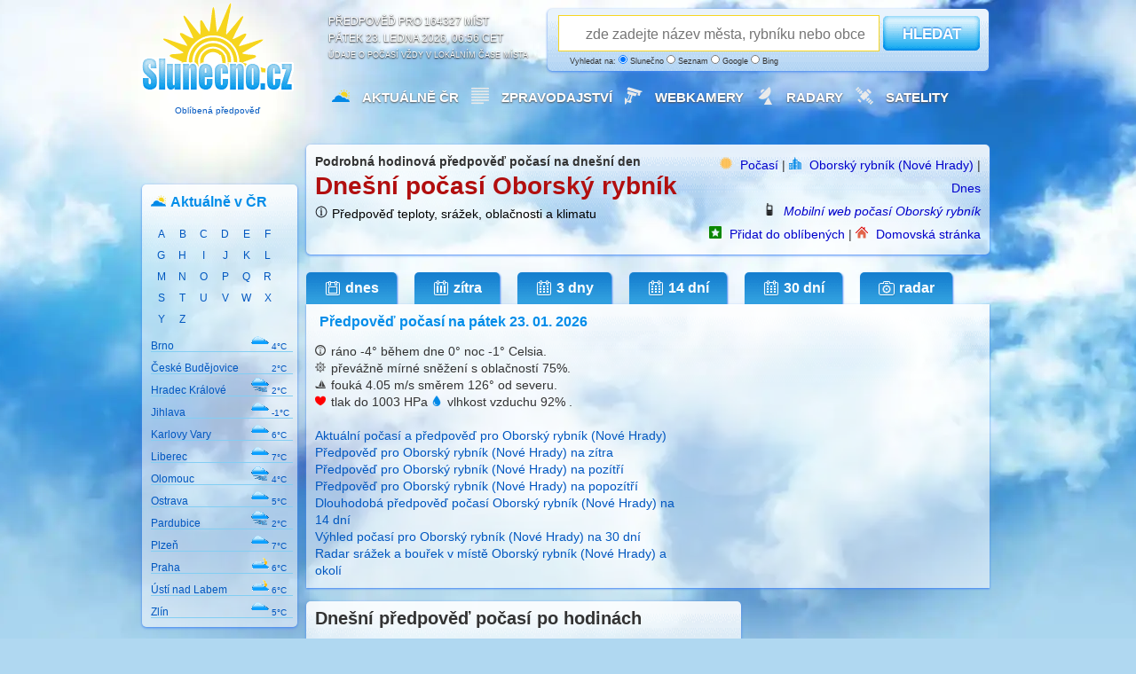

--- FILE ---
content_type: text/html; charset=UTF-8
request_url: https://www.slunecno.cz/mista/oborsky-rybnik-nove-hrady-10392/den-1
body_size: 10375
content:
<!DOCTYPE html>
<html xmlns="http://www.w3.org/1999/xhtml" lang="cs">
<head><script>(function(w,i,g){w[g]=w[g]||[];if(typeof w[g].push=='function')w[g].push(i)})
(window,'GTM-N5KQWKJK','google_tags_first_party');</script><script>(function(w,d,s,l){w[l]=w[l]||[];(function(){w[l].push(arguments);})('set', 'developer_id.dY2E1Nz', true);
		var f=d.getElementsByTagName(s)[0],
		j=d.createElement(s);j.async=true;j.src='/evaluatevisitors/';
		f.parentNode.insertBefore(j,f);
		})(window,document,'script','dataLayer');</script>
<meta charset="UTF-8">
<title>Oborský rybník (Nové Hrady): předpověď počasí po hodinách na dnešní den ️</title>
<meta name="author" content="Evaluate Dynamics s.r.o." />
<script async src="https://fundingchoicesmessages.google.com/i/pub-0990005234762043?ers=1"></script><script>(function() {function signalGooglefcPresent() {if (!window.frames['googlefcPresent']) {if (document.body) {const iframe = document.createElement('iframe'); iframe.style = 'width: 0; height: 0; border: none; z-index: -1000; left: -1000px; top: -1000px;'; iframe.style.display = 'none'; iframe.name = 'googlefcPresent'; document.body.appendChild(iframe);} else {setTimeout(signalGooglefcPresent, 0);}}}signalGooglefcPresent();})();</script>
<script type="text/javascript">
window.dataLayer = window.dataLayer || [];
dataLayer.push({'publisherProvidedId': ''});
dataLayer.push({'event': 'Pageview', 'page_title': 'Oborský rybník (Nové Hrady): předpověď počasí po hodinách na dnešní den ️', 'page_location': 'https://www.slunecno.cz/mista/oborsky-rybnik-nove-hrady-10392/den-1', 'page_url': 'https://www.slunecno.cz/mista/oborsky-rybnik-nove-hrady-10392/den-1'});
function gtag(){dataLayer.push(arguments);}
gtag('js', new Date());
gtag('set', 'anonymize_ip', true);
gtag('consent', 'default', {'ad_storage': 'denied', 'ad_user_data': 'denied', 'ad_personalization': 'denied', 'analytics_storage': 'denied', 'wait_for_update': 2000});
gtag('config', 'G-NT8088NR9M', {'server_container_url': 'https://www.slunecno.cz/evaluatevisitors'});
</script>
<script>(function(w,d,s,l,i){w[l]=w[l]||[];w[l].push({'gtm.start':
new Date().getTime(),event:'gtm.js'});var f=d.getElementsByTagName(s)[0],
j=d.createElement(s),dl=l!='dataLayer'?'&l='+l:'';j.async=true;j.src=
'https://www.slunecno.cz/evaluatevisitors/gtm.js?id='+i+dl;f.parentNode.insertBefore(j,f);
})(window,document,'script','dataLayer','GTM-N5KQWKJK');</script> 
<script async src="https://securepubads.g.doubleclick.net/tag/js/gpt.js" crossorigin="anonymous"></script>
<script>
window.googletag = window.googletag || {cmd: []};
googletag.cmd.push(function() {
googletag.defineSlot('/6725243/_970x250', [970, 250], 'div-gpt-ad-1768730147421-0').addService(googletag.pubads());
    googletag.pubads().enableSingleRequest();
});
</script>
<script>
(function() {
const storageKey = "cmp_yearly_check_2025";
const oneYearInMs = 365 * 24 * 60 * 60 * 1000;
const now = new Date().getTime();
function hasGoogleConsent() {return document.cookie.includes("FCCDCF") || document.cookie.includes("google_adsense_settings"); }
function triggerGoogleCMP() {
if (window.googlefc && typeof window.googlefc.showRevocationMessage === 'function') {
console.log("Obnovení žádosti souhlasu GDPR po jednom roce");
window.googlefc.showRevocationMessage();
localStorage.setItem(storageKey, now.toString());
} }
const lastSeen = localStorage.getItem(storageKey);
if (hasGoogleConsent()) {
if (!lastSeen || (now - parseInt(lastSeen)) > oneYearInMs) {
if (document.readyState === 'complete') {
setTimeout(triggerGoogleCMP, 2000);
} else { window.addEventListener('load', () => setTimeout(triggerGoogleCMP, 2000));
} } } else { console.log("Nový uživatel bez cookies - ponechávám správu souhlasu na CMP Google.");
if (!lastSeen) localStorage.setItem(storageKey, now.toString());
} }) ();
</script>
<script>if (typeof __tcfapi === 'function') {__tcfapi('getTCData', 2, function(data, success) {console.log(data); }); }
else { console.warn('__tcfapi not available yet'); }
__tcfapi('addEventListener', 2, function(tcData, success) {
if (!success) return;
if (tcData.eventStatus === 'tcloaded' || tcData.eventStatus === 'useractioncomplete') { console.log("TCF ready"); }
});
</script>
<script>
__tcfapi('addEventListener', 2, function(tcData, success) {
if (!success) return;
if (tcData.eventStatus === 'tcloaded' || tcData.eventStatus === 'useractioncomplete') {gtag('consent', 'update', {ad_storage: tcData.purpose.consents[1] ? 'granted' : 'denied', analytics_storage: tcData.purpose.consents[1] ? 'granted' : 'denied', ad_user_data: tcData.purpose.consents[3] ? 'granted' : 'denied', ad_personalization: tcData.purpose.consents[4] ? 'granted' : 'denied'   });
window.googletag = window.googletag || {cmd: []};
googletag.cmd.push(function() {googletag.enableServices();});
}});
</script>
<script async src="https://pagead2.googlesyndication.com/pagead/js/adsbygoogle.js?client=ca-pub-0990005234762043" crossorigin="anonymous"></script>
<script src="https://ssp.seznam.cz/static/js/ssp.js"></script>
<meta name="robots" content="noindex, follow" /><meta name="description" content="Podrobná hodinová předpověď počasí ✓ pro místo Oborský rybník (Nové Hrady) na dnešní den. Poskytuje spolehlivou a srozumitelnou předpověď. Teplotu, oblačnost, srážky, vítr a tlak přesně hodinu po hodině." />
<meta name="og:title" content="Oborský rybník (Nové Hrady): předpověď počasí po hodinách na dnešní den ️od Slunecno.cz" />
<meta name="og:description" content="Na webu Slunečno najdete podrobnou hodinovou předpověď počasí ✓ pro místo Oborský rybník (Nové Hrady) na dnešní den. Poskytuje spolehlivou a srozumitelnou předpověď. Teplotu, oblačnost, srážky, vítr a tlak přesně hodinu po hodině." />
<meta name="msapplication-TileImage" content="/ms-icon-144x144.png" />
<meta name="viewport" content="width=device-width, initial-scale=1.0" />
<link rel="alternate" media="only screen and (max-width: 1023px)" href="https://m.slunecno.cz/?idmista=10392" />
<link rel="alternate" hreflang="en" href="https://www.weathersunshine.com/forecast/oborsky-rybnik-nove-hrady-10392" />	 
<link rel="alternate" hreflang="cs" href="https://www.slunecno.cz/mista/oborsky-rybnik-nove-hrady-10392/den-1" />
<link rel="manifest" href="/manifest.json" />
<link rel="stylesheet" href="/stylovani547.css" />
<link rel="icon" type="image/x-icon" href="/favicon.ico" />
<link rel="icon" type="image/png" sizes="96x96" href="/favicon-96x96.png">
<link rel="icon" type="image/png" sizes="32x32" href="/favicon-32x32.png">
<link rel="icon" type="image/png" sizes="16x16" href="/favicon-16x16.png">
<link rel="apple-touch-icon" sizes="57x57" href="/apple-icon-57x57.png">
<link rel="apple-touch-icon" sizes="60x60" href="/apple-icon-60x60.png">
<link rel="apple-touch-icon" sizes="72x72" href="/apple-icon-72x72.png">
<link rel="apple-touch-icon" sizes="76x76" href="/apple-icon-76x76.png">
<link rel="apple-touch-icon" sizes="114x114" href="/apple-icon-114x114.png">
<link rel="apple-touch-icon" sizes="120x120" href="/apple-icon-120x120.png">
<link rel="apple-touch-icon" sizes="144x144" href="/apple-icon-144x144.png">
<link rel="apple-touch-icon" sizes="152x152" href="/apple-icon-152x152.png">
<link rel="apple-touch-icon" sizes="180x180" href="/apple-icon-180x180.png">
<link rel="icon" type="image/png" sizes="192x192"  href="/android-icon-192x192.png">
<link rel="icon" type="image/png" sizes="96x96"  href="/android-icon-96x96.png">
<link rel="icon" type="image/png" sizes="48x48"  href="/android-icon-48x48.png">
<link rel="icon" type="image/png" sizes="36x36"  href="/android-icon-36x36.png">
<link rel="msapplication-square310x310logo" type="image/png" sizes="310x310"  href="/ms-icon-310x310.png">
<link rel="msapplication-square150x150logo" type="image/png" sizes="150x150"  href="/ms-icon-150x150.png">
<link rel="msapplication-square70x70logo" type="image/png" sizes="70x70"  href="/ms-icon-70x70.png">
</head>
<body>
<noscript><iframe src="https://www.googletagmanager.com/ns.html?id=GTM-N5KQWKJK"
height="0" width="0" style="display:none;visibility:hidden"></iframe></noscript>
<div id="container">
<div id="header">
<a href="https://www.slunecno.cz/" class="homelink" title="Počasí Slunecno.cz: Spolehlivá předpověď pro ČR a celý svět, online od roku 2010">
<div class="logo google-anno-skip"><p style="padding-top:112px;font-size:10px;text-align: center;" >
Oblíbená předpověď
</p>
</div>
</a>
<div class="perex google-anno-skip">Předpověď pro 164327 míst<br />
pátek 23. ledna 2026, 06:56 CET<div class="reklama google-anno-skip">Údaje o počasí vždy v lokálním čase místa</div>
</div>
<div class="search-form white google-anno-skip">
<form id="searchform" action="/mista" method="get">
<p>
<script type="text/javascript" src="/js/label-search.js"></script>
<input type="text" id="searchfield" name="s" placeholder="zde zadejte název města, rybníku nebo obce" />
<button type="submit" id="searchbutton">HLEDAT</button>
<span class="reklama" style="margin-left:20px">
Vyhledat na:
  <label for="searchslunecno"><input type="radio" id="searchslunecno" name="searchtype" value="slunecno" checked style="width:10px;height:10px;" /> Slunečno</label>
  <label for="searchseznam"><input type="radio" id="searchseznam" name="searchtype" value="seznam" style="width:10px;height:10px;" /> Seznam</label>
  <label for="searchgoogle"><input type="radio" id="searchgoogle" name="searchtype" value="google" style="width:10px;height:10px;" /> Google</label>
  <label for="searchbing"><input type="radio" id="searchbing" name="searchtype" value="bing" style="width:10px;height:10px;" /> Bing</label>
</span>
</p>
</form>
</div>
<div class="menu google-anno-skip">
<ul class="hlavninabidka" style="margin-left:20px">
<li><img src="/images/pocasiico.png" alt="Počasí Slunečno" class="menuicon" /><a href="https://www.slunecno.cz/">Aktuálně ČR</a></li>
<li><img src="/images/zpravyico.webp" alt="Zprávy" class="menuicon" /><a href="https://www.slunecno.cz/clanky">Zpravodajství</a></li>
<li><img src="/images/kameryico.webp" alt="Webkamery v ČR" class="menuicon" /><a href="https://www.slunecno.cz/webkamery">Webkamery </a></li>
<li><img src="/images/radarcrico.webp" alt="Meteorologické radary" class="menuicon" /><a href="https://www.slunecno.cz/meteoradar">Radary</a></li>
<li><img src="/images/satelitico.webp" alt="Satelitní a družicové snímky" class="menuicon" /><a href="https://www.slunecno.cz/satelit">Satelity</a></li>
</ul>
</div>
</div>
<center>
<script async src="https://securepubads.g.doubleclick.net/tag/js/gpt.js" crossorigin="anonymous"></script>
<div id="gpt-passback">
  <script>
    window.googletag = window.googletag || {cmd: []};
    googletag.cmd.push(function() {
    googletag.defineSlot('/6725243/danish-930-180', [[750, 200], [728, 90], [750, 100], [960, 90], [930, 180], [970, 90], [970, 250], [728, 100], [950, 90], [950, 200], [970, 210], [1, 1]], 'gpt-passback').addService(googletag.pubads());
    googletag.enableServices();
    googletag.display('gpt-passback');
    });
  </script>
</div>
<br />
</center>
<div class="leftCol">
<div class="panel white" style="margin-top:10px !important;">
<div class="grid_1">
<img src="https://www.slunecno.cz/images/pocasicrico.png" alt="Počasí v České republice" class="boxikicon"><h2>Aktuálně v ČR</h2>
<ul class="pocasi-cr-abc">
<li><a href="https://www.slunecno.cz/mista?h=A&amp;sezn">A</a></li>
<li><a href="https://www.slunecno.cz/mista?h=B&amp;sezn">B</a></li>
<li><a href="https://www.slunecno.cz/mista?h=C&amp;sezn">C</a></li>
<li><a href="https://www.slunecno.cz/mista?h=D&amp;sezn">D</a></li>
<li><a href="https://www.slunecno.cz/mista?h=E&amp;sezn">E</a></li>
<li><a href="https://www.slunecno.cz/mista?h=F&amp;sezn">F</a></li>
<li><a href="https://www.slunecno.cz/mista?h=G&amp;sezn">G</a></li>
<li><a href="https://www.slunecno.cz/mista?h=H&amp;sezn">H</a></li>
<li><a href="https://www.slunecno.cz/mista?h=I&amp;sezn">I</a></li>
<li><a href="https://www.slunecno.cz/mista?h=J&amp;sezn">J</a></li>
<li><a href="https://www.slunecno.cz/mista?h=K&amp;sezn">K</a></li>
<li><a href="https://www.slunecno.cz/mista?h=L&amp;sezn">L</a></li>
<li><a href="https://www.slunecno.cz/mista?h=M&amp;sezn">M</a></li>
<li><a href="https://www.slunecno.cz/mista?h=N&amp;sezn">N</a></li>
<li><a href="https://www.slunecno.cz/mista?h=O&amp;sezn">O</a></li>
<li><a href="https://www.slunecno.cz/mista?h=P&amp;sezn">P</a></li>
<li><a href="https://www.slunecno.cz/mista?h=Q&amp;sezn">Q</a></li>
<li><a href="https://www.slunecno.cz/mista?h=R&amp;sezn">R</a></li>
<li><a href="https://www.slunecno.cz/mista?h=S&amp;sezn">S</a></li>
<li><a href="https://www.slunecno.cz/mista?h=T&amp;sezn">T</a></li>
<li><a href="https://www.slunecno.cz/mista?h=U&amp;sezn">U</a></li>
<li><a href="https://www.slunecno.cz/mista?h=V&amp;sezn">V</a></li>
<li><a href="https://www.slunecno.cz/mista?h=W&amp;sezn">W</a></li>
<li><a href="https://www.slunecno.cz/mista?h=X&amp;sezn">X</a></li>
<li><a href="https://www.slunecno.cz/mista?h=Y&amp;sezn">Y</a></li>
<li><a href="https://www.slunecno.cz/mista?h=Z&amp;sezn">Z</a></li>
</ul>                   
<ul class="pocasi-cr">
<li><a href="https://www.slunecno.cz/mista/brno-4"><strong>Brno</strong>
<img src="/images/ico/zatazeno_night_s.png" alt="zatazeno_night" width="20px" height="20px" /><span style="font-size:10px;">
4°C
</span>
</a></li>
<li><a href="https://www.slunecno.cz/mista/ceske-budejovice-148"><strong>České Budějovice</strong>
<img src="/images/ico/neznamo_s.png" alt="neznamo" width="20px" height="20px" /><span style="font-size:10px;">
2°C
</span>
</a></li>
<li><a href="https://www.slunecno.cz/mista/hradec-kralove-22"><strong>Hradec Králové</strong>
<img src="/images/ico/mlha_night_s.png" alt="mlha_night" width="20px" height="20px" /><span style="font-size:10px;">
2°C
</span>
</a></li>
<li><a href="https://www.slunecno.cz/mista/jihlava-35"><strong>Jihlava</strong>
<img src="/images/ico/oblacno_night_s.png" alt="oblacno_night" width="20px" height="20px" /><span style="font-size:10px;">
-1°C
</span>
</a></li>
<li><a href="https://www.slunecno.cz/mista/karlovy-vary-41"><strong>Karlovy Vary</strong>
<img src="/images/ico/zatazeno_night_s.png" alt="zatazeno_night" width="20px" height="20px" /><span style="font-size:10px;">
6°C
</span>
</a></li>
<li><a href="https://www.slunecno.cz/mista/liberec-55"><strong>Liberec</strong>
<img src="/images/ico/zatazeno_night_s.png" alt="zatazeno_night" width="20px" height="20px" /><span style="font-size:10px;">
7°C
</span>
</a></li>
<li><a href="https://www.slunecno.cz/mista/olomouc-84"><strong>Olomouc</strong>
<img src="/images/ico/mlha_night_s.png" alt="mlha_night" width="20px" height="20px" /><span style="font-size:10px;">
4°C
</span>
</a></li>
<li><a href="https://www.slunecno.cz/mista/ostrava-87"><strong>Ostrava</strong>
<img src="/images/ico/zatazeno_night_s.png" alt="zatazeno_night" width="20px" height="20px" /><span style="font-size:10px;">
5°C
</span>
</a></li>
<li><a href="https://www.slunecno.cz/mista/pardubice-88"><strong>Pardubice</strong>
<img src="/images/ico/mlha_night_s.png" alt="mlha_night" width="20px" height="20px" /><span style="font-size:10px;">
2°C
</span>
</a></li>
<li><a href="https://www.slunecno.cz/mista/plzen-93"><strong>Plzeň</strong>
<img src="/images/ico/zatazeno_night_s.png" alt="zatazeno_night" width="20px" height="20px" /><span style="font-size:10px;">
7°C
</span>
</a></li>
<li><a href="https://www.slunecno.cz/mista/praha-7"><strong>Praha</strong>
<img src="/images/ico/skorozatazeno_night_s.png" alt="skorozatazeno_night" width="20px" height="20px" /><span style="font-size:10px;">
6°C
</span>
</a></li>
<li><a href="https://www.slunecno.cz/mista/usti-nad-labem-133"><strong>Ústí nad Labem</strong>
<img src="/images/ico/skorojasno_night_s.png" alt="skorojasno_night" width="20px" height="20px" /><span style="font-size:10px;">
6°C
</span>
</a></li>
<li><a href="https://www.slunecno.cz/mista/zlin-147"><strong>Zlín</strong>
<img src="/images/ico/zatazeno_night_s.png" alt="zatazeno_night" width="20px" height="20px" /><span style="font-size:10px;">
5°C
</span>
</a></li>
</ul>
</div>
</div>
<center>
<script async src="https://pagead2.googlesyndication.com/pagead/js/adsbygoogle.js?client=ca-pub-0990005234762043"
     crossorigin="anonymous"></script>
<!-- Slunecno 160x600 -->
<ins class="adsbygoogle"
     style="display:inline-block;width:160px;height:600px"
     data-ad-client="ca-pub-0990005234762043"
     data-ad-slot="5738737421"></ins>
<script>
     (adsbygoogle = window.adsbygoogle || []).push({});
</script>
</center>
<div class="panel white pocasi-svet" style="margin-top:15px !important;">
<span class="grid_1">
<h2 style="margin-left:-5px;">Aplikace Slunecno.cz</h2>
<img src="/images/sunicon.webp" alt="Pro Windows 10 a 11" width="12px" height="12px"> Pro Windows 10 a 11<br />
<img src="/images/sunicon.webp" alt="Rychlá instalace" width="12px" height="12px"> Rychlá instalace<br />
<img src="/images/sunicon.webp" alt="Jednoduchá obsluha" width="12px" height="12px"> Jednoduchá obsluha<br />
<img src="/images/sunicon.webp" alt="Snadný přístup" width="12px" height="12px"> Snadný přístup<br />
<br />
<a href="https://apps.microsoft.com/detail/P%C5%99edpov%C4%9B%C4%8F%20po%C4%8Das%C3%AD%20Slune%C4%8Dno.cz/9PG6Z4CPZM8J?launch=true&mode=mini">
<img src="https://www.slunecno.cz/images/ziskat-160.png" width="160"/>
</a>
</span>
</div>
<center>
<script async src="https://pagead2.googlesyndication.com/pagead/js/adsbygoogle.js?client=ca-pub-0990005234762043"
     crossorigin="anonymous"></script>
<!-- Slunecno.cz 160x600 vlevo dole -->
<ins class="adsbygoogle"
     style="display:inline-block;width:160px;height:600px"
     data-ad-client="ca-pub-0990005234762043"
     data-ad-slot="7335997607"></ins>
<script>
     (adsbygoogle = window.adsbygoogle || []).push({});
</script>
</center>
</div>
<div class="rightColBig">
<div class="detail white google-anno-skip">
<span class="grid_5">
<strong>
Podrobná hodinová předpověď počasí na dnešní den</strong>
<br />
<h1>Dnešní počasí Oborský rybník</h1><img src="/images/infoicon1.png" class="miniicon" title="Spolehlivost hodinové předpovědi u teploty zpravidla přesná, oblačnost běžně odpovídá. Spolehlivost předpovědi deště u hodinové předpovědi cca 85% - může se však lišit se skutečným počasím v řádu hodin, nebo jsou srážky předpovídané pouze pro okolí vašeho místa zájmu. Pokud předpovídáme déšť, nejspíš bude pršet. Výskyt srážek je možné ověřit radarem. Spolehlivost dlouhodobé předpovědi klesá každý předpovídaný den. Dlouhodobá 30 denní předpověď (dny 17-30) je klimatický výhled. Skutečná aktuální teplota může být až o 3 stupně nižší, než kolik ukazuje meteostanice pro dané místo. Databáze s předpovědí počasí je aktualizovaná postupně každý den. Dostupnost webových stránek 99.99% garantovaná cloudem MasterDC. Pro použití mobilní nebo desktopové aplikace je potřeba připojení k internetu. Neposkytujeme vydávání výstražných informací. Poskytujeme pouze skutečnou předpověď tvořenou výpočtem numerického modelu ze vstupních dat NOAA." /><a href="https://www.slunecno.cz/spolehlivost" title="Uživatelé webu hodnotí Slunečno jako Dobré" style="color:black">Předpověď teploty, srážek, oblačnosti a klimatu</a><br /></span>
<span class="grid_s" style="text-align:right">
<img src="/images/sunicon1.png" alt="Počasí Slunečno.cz" class="miniicon" />
<a href="/">Počasí</a> | 
<img src="/images/mistoico1.png" alt="Počasí pro místo" class="miniicon" />
<a href="/mista/oborsky-rybnik-nove-hrady-10392">Oborský rybník (Nové Hrady)</a>  
 | <a href="/mista/oborsky-rybnik-nove-hrady-10392/den-1">Dnes</a> <br />
<img src="/images/mobilico.png" alt="Mobilní web" class="miniicon" />
<i><a href="https://m.slunecno.cz/?idmista=10392">Mobilní web počasí Oborský rybník</a></i>
<br />
<img src="/images/oblibeneico.png" alt="Přidat do oblíbených" class="miniicon" />
<a href="/oblibene" rel="nofollow">Přidat do oblíbených</a> | 
<img src="/images/homepageico1.png" alt="Nastavit jako domovskou stránku" class="miniicon" />
<a href="/homepage" rel="nofollow">Domovská stránka</a> 
</span>
</div>
<ul class="zalozky-detail">
<li><a href="/mista/oborsky-rybnik-nove-hrady-10392" title="Oborský rybník (Nové Hrady) - Aktuální počasí + dnešní předpověď"><span class="ic1"></span>dnes</a></li><li><a href="/mista/oborsky-rybnik-nove-hrady-10392/zitra" title="Oborský rybník (Nové Hrady) - Spolehlivá hodinová předpověď počasí na zítra"><span class="ic2"></span>zítra</a></li>
<li><a href="/mista/oborsky-rybnik-nove-hrady-10392/3-dny" title="Oborský rybník (Nové Hrady) - Spolehlivá hodinová předpověď počasí na 3 dny"><span class="ic3"></span>3 dny</a></li>
<li><a href="/mista/oborsky-rybnik-nove-hrady-10392/dalsi-dny" title="Oborský rybník (Nové Hrady) - Dlouhodobá předpověď počasí na 14 dní"><span class="ic3"></span>14 dní</a></li>
<li><a href="/mista/oborsky-rybnik-nove-hrady-10392/30-dni" title="Oborský rybník (Nové Hrady) - Měsíční výhled předpovědi počasí na 30 dní"><span class="ic3"></span>30 dní</a></li>
<li><a href="/mista/oborsky-rybnik-nove-hrady-10392/radar" title="Radar a meteorologické mapy pro okolí místa Oborský rybník (Nové Hrady)"><span class="ic4"></span>radar</a></li></ul>
<div class="panel whitenahore">
<div class="main-data">
<div class="grid_2">
<h2>Předpověď počasí na pátek 23. 01. 2026</h2>
<p><p>
<img src="/images/teplota_strucna_ico.png" alt="Pocitová teplota" title="Pocitová teplota" class="strucnaico" /> ráno <temperature-degrees>-4°</temperature-degrees> během dne <temperature-degrees>0°</temperature-degrees> noc <temperature-degrees>-1° Celsia</temperature-degrees>. <br />
<img src="/images/popis_strucna_ico.png" alt="Na obloze" title="Na obloze" class="strucnaico" /> převážně mírné sněžení  s oblačností ️75%. <br />
<img src="/images/vitr_strucna_ico.png" alt="Vítr" title="Vítr" class="strucnaico" /> fouká <wind-speed>4.05 m/s</wind-speed> směrem 126° od severu.<br />
<img src="/images/tlak_strucna_ico.png" alt="Atmosferický tlak v hPa" title="Atmosferický tlak v hPa" class="strucnaico" /> tlak do 1003 HPa <img src="/images/vlhkost_strucna_ico.png" alt="Vlhkost vzduchu" title="Vlhkost vzduchu" class="strucnaico" /> vlhkost vzduchu  92% . 
</p>
<br /></p>
<p>
<a href="/mista/oborsky-rybnik-nove-hrady-10392">Aktuální počasí a předpověď pro Oborský rybník (Nové Hrady)</a><br>
<a href="/mista/oborsky-rybnik-nove-hrady-10392/den-2">Předpověď pro Oborský rybník (Nové Hrady) na zítra</a><br>
<a href="/mista/oborsky-rybnik-nove-hrady-10392/den-3">Předpověď pro Oborský rybník (Nové Hrady) na pozítří</a><br>
<a href="/mista/oborsky-rybnik-nove-hrady-10392/den-4">Předpověď pro Oborský rybník (Nové Hrady) na popozítří</a><br>
<a href="/mista/oborsky-rybnik-nove-hrady-10392/dalsi-dny">Dlouhodobá předpověď počasí Oborský rybník (Nové Hrady) na 14 dní</a><br>
<a href="/mista/oborsky-rybnik-nove-hrady-10392/30-dni">Výhled počasí pro Oborský rybník (Nové Hrady) na 30 dní</a><br>
<a href="/mista/oborsky-rybnik-nove-hrady-10392/radar">Radar srážek a bouřek v místě Oborský rybník (Nové Hrady) a okolí</a>
</p>
</div>
</div>
<div style="width:336px;height:260px !important;padding-right:7px;float:right">
<script async src="https://pagead2.googlesyndication.com/pagead/js/adsbygoogle.js?client=ca-pub-0990005234762043"
     crossorigin="anonymous"></script>
<!-- _336x280 -->
<ins class="adsbygoogle"
     style="display:inline-block;width:336px;height:280px"
     data-ad-client="ca-pub-0990005234762043"
     data-ad-slot="3735229207"></ins>
<script>
     (adsbygoogle = window.adsbygoogle || []).push({});
</script>
</div>
</div>
</div>
<div class="middleCol">
<div class="detail white">
<div class="grid_5">
<h2>Dnešní předpověď počasí po hodinách</h2>
<p><strong>Dnešní podrobná předpověď pro Oborský rybník (Nové Hrady)</strong><br>
Detailní předpověď teploty a srážek + přehled síly a směru větru a tlak.<br />
<p> <ul class="detail-predpoved">
<li><span id="cas">Hodina</span><span class="sloupce" id="ikona">Bude pršet?</span><span class="sloupce" id="teplota">Stupně Celsia</span><span class="sloupce" id="vitr">Směr a rychlost větru</span><span class="sloupce" id="tlak">Tlak v hPa (odchylka)</span></li>
<li class="odd"><span id="cas"><strong>00:00</strong></span><span class="sloupce" id="ikona"><img alt="Jasno" src="/images/ico/slunecno_night_s.png" title="Jasno" /></span><span class="sloupce" id="teplota">-8°</span><span class="sloupce" id="vitr"><img src="/images/vitr.php?u=163" />1 m/s</span><span class="sloupce" id="tlak">1006 hPa</span></li>
<li><span id="cas"><strong>01:00</strong></span><span class="sloupce" id="ikona"><img alt="Jasno" src="/images/ico/slunecno_night_s.png" title="Jasno" /></span><span class="sloupce" id="teplota">-9°</span><span class="sloupce" id="vitr"><img src="/images/vitr.php?u=167" />1 m/s</span><span class="sloupce" id="tlak">1006 hPa</span></li>
<li class="odd"><span id="cas"><strong>02:00</strong></span><span class="sloupce" id="ikona"><img alt="Jasno" src="/images/ico/slunecno_night_s.png" title="Jasno" /></span><span class="sloupce" id="teplota">-9°</span><span class="sloupce" id="vitr"><img src="/images/vitr.php?u=159" />1 m/s</span><span class="sloupce" id="tlak">1006 hPa</span></li>
<li><span id="cas"><strong>03:00</strong></span><span class="sloupce" id="ikona"><img alt="Jasno" src="/images/ico/slunecno_night_s.png" title="Jasno" /></span><span class="sloupce" id="teplota">-9°</span><span class="sloupce" id="vitr"><img src="/images/vitr.php?u=154" />1 m/s</span><span class="sloupce" id="tlak">1006 hPa</span></li>
<li class="odd"><span id="cas"><strong>04:00</strong></span><span class="sloupce" id="ikona"><img alt="Jasno" src="/images/ico/slunecno_night_s.png" title="Jasno" /></span><span class="sloupce" id="teplota">-8°</span><span class="sloupce" id="vitr"><img src="/images/vitr.php?u=142" />1 m/s</span><span class="sloupce" id="tlak">1003 hPa</span></li>
<li><span id="cas"><strong>05:00</strong></span><span class="sloupce" id="ikona"><img alt="Jasno" src="/images/ico/slunecno_night_s.png" title="Jasno" /></span><span class="sloupce" id="teplota">-8°</span><span class="sloupce" id="vitr"><img src="/images/vitr.php?u=143" />1 m/s</span><span class="sloupce" id="tlak">1004 hPa</span></li>
<li class="odd"><span id="cas"><strong>06:00</strong></span><span class="sloupce" id="ikona"><img alt="Jasno" src="/images/ico/slunecno_night_s.png" title="Jasno" /></span><span class="sloupce" id="teplota">-8°</span><span class="sloupce" id="vitr"><img src="/images/vitr.php?u=148" />1 m/s</span><span class="sloupce" id="tlak">1004 hPa</span></li>
<li><span id="cas"><strong>07:00</strong></span><span class="sloupce" id="ikona"><img alt="Jasno" src="/images/ico/slunecno_night_s.png" title="Jasno" /></span><span class="sloupce" id="teplota">-8°</span><span class="sloupce" id="vitr"><img src="/images/vitr.php?u=140" />1 m/s</span><span class="sloupce" id="tlak">1005 hPa</span></li>
<li class="odd"><span id="cas"><strong>08:00</strong></span><span class="sloupce" id="ikona"><img alt="Oblačno" src="/images/ico/skorojasno_s.png" title="Oblačno" /></span><span class="sloupce" id="teplota">-8°</span><span class="sloupce" id="vitr"><img src="/images/vitr.php?u=143" />1 m/s</span><span class="sloupce" id="tlak">1005 hPa</span></li>
<li><span id="cas"><strong>09:00</strong></span><span class="sloupce" id="ikona"><img alt="Oblačno" src="/images/ico/skorojasno_s.png" title="Oblačno" /></span><span class="sloupce" id="teplota">-7°</span><span class="sloupce" id="vitr"><img src="/images/vitr.php?u=114" />1 m/s</span><span class="sloupce" id="tlak">1005 hPa</span></li>
<li class="odd"><span id="cas"><strong>10:00</strong></span><span class="sloupce" id="ikona"><img alt="Oblačno" src="/images/ico/skorojasno_s.png" title="Oblačno" /></span><span class="sloupce" id="teplota">-6°</span><span class="sloupce" id="vitr"><img src="/images/vitr.php?u=97" />1 m/s</span><span class="sloupce" id="tlak">1005 hPa</span></li>
<li><span id="cas"><strong>11:00</strong></span><span class="sloupce" id="ikona"><img alt="Oblačno" src="/images/ico/skorojasno_s.png" title="Oblačno" /></span><span class="sloupce" id="teplota">-5°</span><span class="sloupce" id="vitr"><img src="/images/vitr.php?u=86" />2 m/s</span><span class="sloupce" id="tlak">1004 hPa</span></li>
<li class="odd"><span id="cas"><strong>12:00</strong></span><span class="sloupce" id="ikona"><img alt="Oblačno" src="/images/ico/skorojasno_s.png" title="Oblačno" /></span><span class="sloupce" id="teplota">-5°</span><span class="sloupce" id="vitr"><img src="/images/vitr.php?u=88" />2 m/s</span><span class="sloupce" id="tlak">1004 hPa</span></li>
<li><span id="cas"><strong>13:00</strong></span><span class="sloupce" id="ikona"><img alt="Oblačno" src="/images/ico/skorojasno_s.png" title="Oblačno" /></span><span class="sloupce" id="teplota">-4°</span><span class="sloupce" id="vitr"><img src="/images/vitr.php?u=90" />2 m/s</span><span class="sloupce" id="tlak">1003 hPa</span></li>
<li class="odd"><span id="cas"><strong>14:00</strong></span><span class="sloupce" id="ikona"><img alt="Zataženo" src="/images/ico/zatazeno_s.png" title="Zataženo" /></span><span class="sloupce" id="teplota">-1°</span><span class="sloupce" id="vitr"><img src="/images/vitr.php?u=91" />2 m/s</span><span class="sloupce" id="tlak">1003 hPa</span></li>
<li><span id="cas"><strong>15:00</strong></span><span class="sloupce" id="ikona"><img alt="Zataženo" src="/images/ico/zatazeno_s.png" title="Zataženo" /></span><span class="sloupce" id="teplota">-2°</span><span class="sloupce" id="vitr"><img src="/images/vitr.php?u=94" />2 m/s</span><span class="sloupce" id="tlak">1003 hPa</span></li>
<li class="odd"><span id="cas"><strong>16:00</strong></span><span class="sloupce" id="ikona"><img alt="Zataženo" src="/images/ico/zatazeno_s.png" title="Zataženo" /></span><span class="sloupce" id="teplota">-3°</span><span class="sloupce" id="vitr"><img src="/images/vitr.php?u=100" />2 m/s</span><span class="sloupce" id="tlak">1004 hPa</span></li>
<li><span id="cas"><strong>17:00</strong></span><span class="sloupce" id="ikona"><img alt="Zataženo" src="/images/ico/zatazeno_s.png" title="Zataženo" /></span><span class="sloupce" id="teplota">-4°</span><span class="sloupce" id="vitr"><img src="/images/vitr.php?u=109" />2 m/s</span><span class="sloupce" id="tlak">1004 hPa</span></li>
<li class="odd"><span id="cas"><strong>18:00</strong></span><span class="sloupce" id="ikona"><img alt="Zataženo" src="/images/ico/zatazeno_night_s.png" title="Zataženo" /></span><span class="sloupce" id="teplota">-5°</span><span class="sloupce" id="vitr"><img src="/images/vitr.php?u=116" />2 m/s</span><span class="sloupce" id="tlak">1004 hPa</span></li>
<li><span id="cas"><strong>19:00</strong></span><span class="sloupce" id="ikona"><img alt="Zataženo" src="/images/ico/zatazeno_night_s.png" title="Zataženo" /></span><span class="sloupce" id="teplota">-5°</span><span class="sloupce" id="vitr"><img src="/images/vitr.php?u=122" />2 m/s</span><span class="sloupce" id="tlak">1004 hPa</span></li>
<li class="odd"><span id="cas"><strong>20:00</strong></span><span class="sloupce" id="ikona"><img alt="Zataženo" src="/images/ico/zatazeno_night_s.png" title="Zataženo" /></span><span class="sloupce" id="teplota">-4°</span><span class="sloupce" id="vitr"><img src="/images/vitr.php?u=122" />3 m/s</span><span class="sloupce" id="tlak">1004 hPa</span></li>
<li><span id="cas"><strong>21:00</strong></span><span class="sloupce" id="ikona"><img alt="Zataženo" src="/images/ico/zatazeno_night_s.png" title="Zataženo" /></span><span class="sloupce" id="teplota">-3°</span><span class="sloupce" id="vitr"><img src="/images/vitr.php?u=120" />3 m/s</span><span class="sloupce" id="tlak">1004 hPa</span></li>
<li class="odd"><span id="cas"><strong>22:00</strong></span><span class="sloupce" id="ikona"><img alt="Zataženo" src="/images/ico/zatazeno_night_s.png" title="Zataženo" /></span><span class="sloupce" id="teplota">-3°</span><span class="sloupce" id="vitr"><img src="/images/vitr.php?u=121" />3 m/s</span><span class="sloupce" id="tlak">1004 hPa</span></li>
<li><span id="cas"><strong>23:00</strong></span><span class="sloupce" id="ikona"><img alt="Zataženo" src="/images/ico/zatazeno_night_s.png" title="Zataženo" /></span><span class="sloupce" id="teplota">-3°</span><span class="sloupce" id="vitr"><img src="/images/vitr.php?u=117" />3 m/s</span><span class="sloupce" id="tlak">1004 hPa</span></li>
</ul>
</p>
<p><center><br>Souřadnice místa výpočtu:<br><br>
<strong>Oborský rybník (Nové Hrady)</strong><br>
48° 48' severní šířky, 14° 46' východní délky (48.807 LAT 14.767 LON)<br> 
<a href="https://www.google.com/maps/search/48.807,14.767" target="_blank" title="Zobrazí na mapě místo podle těchto souřadnic">Zkontrolovat na mapě</a> | <a href="mailto:predpoved@slunecno.cz" title="Pošlete své připomínky na Počasí Slunečno">Nahlásit chybné údaje</a>
</center>
</p>
<br>
<p>
<center>
 <--->   <a href="/mista/oborsky-rybnik-nove-hrady-10392/den-2">Předpověď pro následující den ➡️</a>         </center>
</p>
</div>
</div>
</div>
<div class="rightCol">
<script async src="https://pagead2.googlesyndication.com/pagead/js/adsbygoogle.js?client=ca-pub-0990005234762043"
     crossorigin="anonymous"></script>
<!-- _270x1200 -->
<ins class="adsbygoogle"
     style="display:inline-block;width:270px;height:1200px"
     data-ad-client="ca-pub-0990005234762043"
     data-ad-slot="8149757569"></ins>
<script>
     (adsbygoogle = window.adsbygoogle || []).push({});
</script>
<div class="panel yellow google-anno-skip" id="newsletter_rightCol" style="margin-top:10px !important;">
<div class="grid_3 google-anno-skip">
<img src="/images/newsletterico.webp" alt="Newslettter" class="boxikicon" /><h2>Počasí na Váš email</h2>
<p>
Každý den pošleme předpověď<br />
Emaily zasíláme bez reklamy<br />
</p>
<br />
<form method="post" action="https://www.slunecno.cz/newsletter-prihlaseni" id="pocasi-na-mail">
<p>
Město nebo PSČ:
<input id="searchfield2" type="text" name="newsletter_misto" class="text"  />
</p>
<p>
Váš email:
<input type="text" name="newsletter_email" class="text" />
</p>
<p style="margin-top: 40px !important">
Zasílat email s počasím:</p>
<p style="margin-top: 10px !important">
<input id="den" name="newsletter_typ" type="radio" value="2" checked="checked" /><label for="den" class="radio">každý den</label>
<input id="tyden" name="newsletter_typ" type="radio" value="1" /><label for="tyden" class="radio">jednou týdně</label>
</p>
<p style="margin-top: 40px !important">
<input id="odeslat" type="submit" name="newsletter_odeslano" value="ODESLAT" />
<a href="https://www.slunecno.cz/odhlasit-newsletter">Odhlásit newsletter</a>
</p>
</form>
</div>
</div
</div></div>
<center>
<div id="clanky" class="panel clanky44s white">
<div id="ssp-zone-285695"></div>
<script>
sssp.getAds([
{
	"zoneId": 285695,			/* unikátní identifikátor reklamní zóny */
	"id": "ssp-zone-285695",	/* ID elementu, do kterého se vypisuje reklama */
	"width": 970,	/* maximální šířka reklamy v zóně */
	"height": 310	/* maximální výška reklamy v zóně */
}
]);
</script>
</div>
</center>
<div id="clanky" class="panel clanky44s white">
<h3>Tapety na pozadí do počítače</h3>
<br />
<div class="item">
<div class="img"><a href="https://www.slunecno.cz/clanky/fotogalerie-malta-2672"><img src="/images/clanky/41f5b3bb7716719884717677fdd8cb36_210.jpg" alt="Článek" /></a></div><a href="https://www.slunecno.cz/clanky/fotogalerie-malta-2672">Fotogalerie Malta</a>
</div>
<div class="item">
<div class="img"><a href="https://www.slunecno.cz/clanky/fotogalerie-minnesota-2663"><img src="/images/clanky/6937039d3e16af68b4513055ecc858f7_210.jpg" alt="Článek" /></a></div><a href="https://www.slunecno.cz/clanky/fotogalerie-minnesota-2663">Fotogalerie Minnesota</a>
</div>
<div class="item">
<div class="img"><a href="https://www.slunecno.cz/clanky/fotogalerie-ohnostroje-2658"><img src="/images/clanky/3176566022cd728f8e4dcb3ad2b43f77_210.jpg" alt="Článek" /></a></div><a href="https://www.slunecno.cz/clanky/fotogalerie-ohnostroje-2658">Fotogalerie ohňostroje</a>
</div>
<div class="item">
<div class="img"><a href="https://www.slunecno.cz/clanky/fotogalerie-vanoce-2654"><img src="/images/clanky/fbddd347a83c6ab47e58dadf4b10790a_210.jpg" alt="Článek" /></a></div><a href="https://www.slunecno.cz/clanky/fotogalerie-vanoce-2654">Fotogalerie Vánoce</a>
</div>
</div>
<table style="width:970px">
<tr>
<td align="left" width="450px">
<center>
<div class="panel white">
<br />
<script async src="https://securepubads.g.doubleclick.net/tag/js/gpt.js" crossorigin="anonymous"></script>
<div id="gpt-passback-280">
  <script>
    window.googletag = window.googletag || {cmd: []};
    googletag.cmd.push(function() {
    googletag.defineSlot('/6725243/_336x280', [336, 280], 'gpt-passback-280').addService(googletag.pubads());
    googletag.enableServices();
    googletag.display('gpt-passback-280');
    });
  </script>
</div>
</div>
</center>
</td>
<td align="right" width="520px">
<div class="panel white google-anno-skip" style="margin-left:10px">
<span class="grid_3 google-anno-skip" style="margin-top:20px;padding-left:10px">
<iframe width="480" height="280" src="https://www.youtube.com/embed/n-gkRV8FArY?si=8_VRygtlfr7wlXyy" title="YouTube video player" frameborder="0" allow="accelerometer; autoplay; clipboard-write; encrypted-media; gyroscope; picture-in-picture; web-share" referrerpolicy="strict-origin-when-cross-origin" allowfullscreen></iframe>
</span>
</div>
</td>
</tr>
</table>

<div id="clanky" class="panel clanky44s white">
<h3>Co aktuálně ovlivňuje klima a teplotu ve světě?</h3>
<br />
<div class="item">
<div class="img"><a href="https://www.slunecno.cz/clanky/mrazive-tajemstvi-atlantiku-konecne-odhaleno-2548"><img src="/images/clanky/a07001b39779ce64d07dec1d25eb342d_210.jpg" alt="Článek" /></a></div><a href="https://www.slunecno.cz/clanky/mrazive-tajemstvi-atlantiku-konecne-odhaleno-2548">Mrazivé tajemství Atlantiku konečně odhaleno</a>
</div>
<div class="item">
<div class="img"><a href="https://www.slunecno.cz/clanky/vybuchy-metanu-na-sibiri-a-globalni-oteplovani-2488"><img src="/images/clanky/a35cdfd7bd2a74064f69aacbc8a3f5a7_210.jpg" alt="Článek" /></a></div><a href="https://www.slunecno.cz/clanky/vybuchy-metanu-na-sibiri-a-globalni-oteplovani-2488">Výbuchy metanu na Sibiři a globální oteplování</a>
</div>
<div class="item">
<div class="img"><a href="https://www.slunecno.cz/clanky/maysky-kalendar-predpovida-metanovou-apokalypsu-2489"><img src="/images/clanky/03148ee7322b2dd10574aef02324c81e_210.jpg" alt="Článek" /></a></div><a href="https://www.slunecno.cz/clanky/maysky-kalendar-predpovida-metanovou-apokalypsu-2489">Mayský kalendář předpovídá metanovou apokalypsu</a>
</div>
<div class="item">
<div class="img"><a href="https://www.slunecno.cz/clanky/obri-ledovec-a23a-muze-ochladit-klima-po-metanu-2461"><img src="/images/clanky/7de6f2484bcbca11e96e1c01bf245442_210.jpg" alt="Článek" /></a></div><a href="https://www.slunecno.cz/clanky/obri-ledovec-a23a-muze-ochladit-klima-po-metanu-2461">Obří ledovec A23A může ochladit klima po metanu</a>
</div>
<div class="item">
<div class="img"><a href="https://www.slunecno.cz/clanky/arktida-se-za-poslednich-dvacet-let-zmenila-2437"><img src="/images/clanky/a09ebc61542ee4bbd82087c0b2fcfe15_210.jpg" alt="Článek" /></a></div><a href="https://www.slunecno.cz/clanky/arktida-se-za-poslednich-dvacet-let-zmenila-2437">Arktida se za posledních dvacet let změnila</a>
</div>
<div class="item">
<div class="img"><a href="https://www.slunecno.cz/clanky/oceany-ochlazuji-klima-vice-nez-se-myslelo-2431"><img src="/images/clanky/6fdb7a5c1426b070de267cc4973b6559_210.jpg" alt="Článek" /></a></div><a href="https://www.slunecno.cz/clanky/oceany-ochlazuji-klima-vice-nez-se-myslelo-2431">Oceány ochlazují klima více, než se myslelo</a>
</div>
<div class="item">
<div class="img"><a href="https://www.slunecno.cz/clanky/rusky-permafrost-taje-rekordni-rychlosti-2189"><img src="/images/clanky/4878e9a0f0f26f2c6f64e30419367188_210.jpg" alt="Článek" /></a></div><a href="https://www.slunecno.cz/clanky/rusky-permafrost-taje-rekordni-rychlosti-2189">Ruský permafrost taje rekordní rychlostí</a>
</div>
<div class="item">
<div class="img"><a href="https://www.slunecno.cz/clanky/rusko-zasahla-vlna-veder-2111"><img src="/images/clanky/8e4ca10c04385e73bc59d84b91f9048e_210.jpg" alt="Článek" /></a></div><a href="https://www.slunecno.cz/clanky/rusko-zasahla-vlna-veder-2111">Rusko zasáhla vlna veder</a>
</div>
<br />
<center>

</center>
</div>
<div id="clanky" class="panel clanky44s white">
<script async src="https://pagead2.googlesyndication.com/pagead/js/adsbygoogle.js?client=ca-pub-0990005234762043"
     crossorigin="anonymous"></script>
<ins class="adsbygoogle"
     style="display:block"
     data-ad-format="autorelaxed"
     data-ad-client="ca-pub-0990005234762043"
     data-ad-slot="9594701178"></ins>
<script>
     (adsbygoogle = window.adsbygoogle || []).push({});
</script>
</div>
<table style="background-color: #dbedf9;width:970px;margin-top: 10px !important;margin-left: 5px !important">
<tr>
<td align="center" width="408px">
<a href="https://www.slunecno.cz/install">
<img src="https://www.slunecno.cz/images/instalace-aplikace-windows.png" />
</a>
</td>
<td align="right" width="154px" style="padding-left:15px">
<img src="https://www.slunecno.cz/images/logoslunecno.png" width="115px" height="115px" />
</td>
<td align="center" width="408px">
<a href="https://www.facebook.com/predpoved.pocasi.slunecno.cz/" target="_blank">
<img src="https://www.slunecno.cz/images/navstivit-facebook-slunecno.png" />
</a>
</td>
</tr>
</table>
<div id="clanky" style="margin-top:20px">
<center>
<!-- /6725243/_970x250 -->
<div id='div-gpt-ad-1768730147421-0' style='min-width: 970px; min-height: 250px;'>
  <script>
    googletag.cmd.push(function() { googletag.display('div-gpt-ad-1768730147421-0'); });
  </script>
</div>
</center>
</div>
<div id="footer" class="panel white-zalozkydole google-anno-skip" style="margin-top: 20px !important; margin-bottom: 0px !important">
<div class="logo"><a href="https://www.slunecno.cz/" alt="Logo počasí Slunečno" title="Počasí Slunecno.cz" class="homelink"></a></div>
<div class="info">
<br />
<center>
<p>&copy; &trade; 2010 - 2026 <a href="https://www.slunecno.cz/dodavatele-obsahu" title="Dodavatelé obsahu a tvůrci webu">dodavatelé obsahu</a> 
+ <a href="mailto:info@evaluatedynamics.eu" title="Pošlete email vydavateli webu Slunečno">Evaluate Dynamics s.r.o.</a><br />
IČ 29286042, Suchohrdly u Miroslavi 145, 671 72 Miroslav<br />
ISSN 3029-7931 | <a href="https://creativecommons.org/licenses/by/4.0/deed.cs" title="Licenční podmínky pro reprodukci/citaci obsahu webu Slunecno.cz" >CC BY 4.0</a> | 
<a href="https://www.slunecno.cz/rss.php" title="Aktuální články z webu Slunecno.cz přímo do Vašeho RSS Agregátoru">RSS</a> | 
<a href="https://www.slunecno.cz/kontakt" title="Kontaktní údaje na vydavatele webu Slunecno.cz">Impressum</a> | 
<a href="https://www.toplist.cz" id="toplistcz1838789" title="TOPlist"><noscript><img src="https://toplist.cz/count.asp?id=1838789&logo=s&njs=1" border="0"
alt="TOPlist" width="14" height="14"/></noscript><script language="JavaScript" n:syntax="off">
(function(d,e,s) {d.getElementById('toplistcz1838789').innerHTML='<img src="https://toplist.cz/count.asp?id=1838789&logo=s&http='+
e(d.referrer)+'&t='+e(d.title)+'&l='+e(d.URL)+'&wi='+e(s.width)+'&he='+e(s.height)+'&cd='+
e(s.colorDepth)+'" width="14" height="14" border="0" alt="TOPlist" />';
}(document,encodeURIComponent,window.screen))
</script></a>
<br />
<a href="https://www.slunecno.cz/reklama/" title="Stručně o reklamě na tomto webu">Reklama</a> | 
<a href="https://www.slunecno.cz/clanky/ochrana-soukromi-a-osobnich-udaju-uzivatelu-webu-slunecnocz-1954" rel="noopener" 
title="Pojednání o našem způsobu ochrany soukromí a osobních údajů uživatelů webu Slunečno (poslední aktualizace 9.Prosince 2022)">ePrivacy</a> | 
<a href="https://www.slunecno.cz/clanky/vseobecne-podminky-pouziti-101" title="Všeobecné podmínky použití webu Slunecno.cz (poslední aktualizace 1.Května 2024)">Podmínky použití</a> | 
<a href="https://policies.google.com/terms?hl=cs" target="_blank" title="Smluvní podmínky vztahující se k technologiím poskytovaných skupinou Google">Smluvní podmínky</a>
<br />
<a href="javascript:googlefc.callbackQueue.push(googlefc.showRevocationMessage)" 
title="Revokace souhlasu s uložením souborům cookie a/nebo nastavení přístupu/sdílení souborů v tomto zařízení">Nastavení ochrany soukromí a souborů cookie</a> | 
<a href="https://myactivity.google.com/myactivity" title="Umožňuje prohlížet nebo smazat uživatelská data">Moje aktivita</a>
</center>
</div>
<div class="pocasi-na-web google-anno-skip">
<center>
<h5><a href="https://www.slunecno.cz/pocasi-na-web" title="Předpověď Slunecno.cz přímo pro vaše město/čtvrť/obec/rybník/zájem je možné bezplatně a jednoduše vložit jako obrázek 
s odkazem umístěný kdekoliv na webové stránce, v obsahu emailu nebo na intranetu bez nutnosti registrace. 
Nepodléhá GDPR. Denně aktualizované. Možnost konfigurace nebo stylu na míru. Přístupné přes protokoly https i http." 
style="padding-top:7px;float:center">Přidejte si předpověď na Váš web</a></h5>
</center>
</div>
</div>
<div id="footer" class="panel google-anno-skip" style="margin-top: 0px !important; margin-bottom: 0px !important;background:url(https://www.slunecno.cz/images/travnik_zima2.webp) bottom center repeat-x #b0d8f1">
<table style="width:970px;padding-left:10px;">
<tr>
<td align="left" width="245px" style="padding-top:25px">
<a href="https://www.weathersunshine.com/forecast/oborsky-rybnik-nove-hrady-10392" target="_blank">
<img src="https://www.weathersunshine.com/favicon-32x32.png" target="_parent" width="16" height="16" style="background-color:#0590ea" alt="Weather Oborský rybník (Nové Hrady)" 
		 title="Open this webpage in same window as another website at the English language" /> Weather Oborský rybník (Nové Hrady)</a>
</td>
<td align="center" width="505px">
<div class="search-form2 white vycentrovat google-anno-skip">
<form id="searchform2" action="/mista" method="get">
<p>
<script src="/js/label-search2.js"></script>
<label-search2 for="searchfield2"></label-search2>
<input type="text" id="searchfield2" name="s" placeholder="zde najdete aktuální počasí + předpověď" autocomplete="off" />
<button type="submit" id="searchbutton">HLEDAT</button>
<span class="reklama" style="margin-left:20px">
Vyhledat na:
  <label for="searchslunecno2"><input type="radio" id="searchslunecno2" name="searchtype" value="slunecno" checked style="width:10px;height:10px;"> Slunečno   </label>
  <label for="searchseznam2"><input type="radio" id="searchseznam2" name="searchtype" value="seznam" style="width:10px;height:10px;"> Seznam   </label>
  <label for="searchgoogle2"><input type="radio" id="searchgoogle2" name="searchtype" value="google" style="width:10px;height:10px;"> Google   </label>
  <label for="searchbing2"><input type="radio" id="searchbing2" name="searchtype" value="bing" style="width:10px;height:10px;"> Bing</label>
</span>
</p>
</form>
</div>
</td>
<td align="right" width="210px" style="padding-left:100px;padding-top:25px">
<script src="https://pocitadlolibise.seznam.cz/pocitadlolibise.js" async></script>
<seznam-pocitadlolibise entity="https://www.slunecno.cz/mista/oborsky-rybnik-nove-hrady-10392/den-1"></seznam-pocitadlolibise>
</td>
</tr>
</table>
</div>
</div>
<script>
 if ('serviceWorker' in navigator) {
    
    navigator.serviceWorker.register('/service-worker.js')
      .then(function(reg){
        
     }).catch(function(err) {
        
    });
 }
</script>
</body>
</html>

--- FILE ---
content_type: text/html; charset=utf-8
request_url: https://www.google.com/recaptcha/api2/aframe
body_size: 141
content:
<!DOCTYPE HTML><html><head><meta http-equiv="content-type" content="text/html; charset=UTF-8"></head><body><script nonce="ldjKVG7rVD5gZs99KOd65g">/** Anti-fraud and anti-abuse applications only. See google.com/recaptcha */ try{var clients={'sodar':'https://pagead2.googlesyndication.com/pagead/sodar?'};window.addEventListener("message",function(a){try{if(a.source===window.parent){var b=JSON.parse(a.data);var c=clients[b['id']];if(c){var d=document.createElement('img');d.src=c+b['params']+'&rc='+(localStorage.getItem("rc::a")?sessionStorage.getItem("rc::b"):"");window.document.body.appendChild(d);sessionStorage.setItem("rc::e",parseInt(sessionStorage.getItem("rc::e")||0)+1);localStorage.setItem("rc::h",'1769147782135');}}}catch(b){}});window.parent.postMessage("_grecaptcha_ready", "*");}catch(b){}</script></body></html>

--- FILE ---
content_type: application/javascript; charset=utf-8
request_url: https://fundingchoicesmessages.google.com/f/AGSKWxXuqZgGuIPWFUqei5j89F0lNXtZlnQl6FvxncqfuNPouqvaV9ID52a-rPEPohkG3OnzT0OuQTE8EUY_8y6NIzB6l20E_IqFce8-gHnjwc8L5F-GhenpVPEmLrMcrl-T0mPdQALTIOxtNDiwZsPg1FBmpUJeoAQdbU-KFTrETS1VzDi-XZLwzZA5NiQs/_/adzbotm.=tickerReportAdCallback_/expandingads./advertisement_/dynanews/ad-
body_size: -1289
content:
window['5687dc05-9e5f-44f9-bc92-d03916cd12e7'] = true;